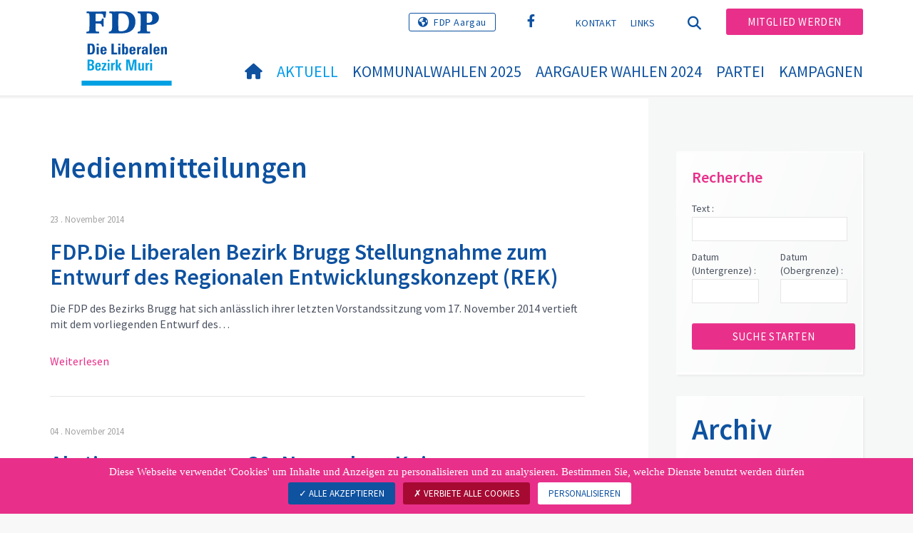

--- FILE ---
content_type: text/html; charset=utf-8
request_url: https://www.fdp-bezirk-muri.ch/aktuell/medienmitteilungen/archiv?tx_news_pi1%5Bcontroller%5D=News&tx_news_pi1%5BoverwriteDemand%5D%5Byear%5D=2014&cHash=954f4f067d73f2dd67685a554420e526
body_size: 9502
content:
<!DOCTYPE html>
<html lang="de_CH">
<head>

<meta charset="utf-8">
<!-- 
	Copyright 2017 WNG SA, all rights reserved
	
	  WNG SA - Passage St-François 9 - CH-1003 Lausanne
	  Tel +41 21 320 11 11 - Fax +41 21 320 11 10
	  http://www.wng.ch/ - info[at]wng[dot]ch

	This website is powered by TYPO3 - inspiring people to share!
	TYPO3 is a free open source Content Management Framework initially created by Kasper Skaarhoj and licensed under GNU/GPL.
	TYPO3 is copyright 1998-2026 of Kasper Skaarhoj. Extensions are copyright of their respective owners.
	Information and contribution at https://typo3.org/
-->

<base href="https://www.fdp-bezirk-muri.ch/">


<meta name="generator" content="TYPO3 CMS" />
<meta name="author" content="WNG agence digitale" />
<meta name="twitter:card" content="summary_large_image" />
<meta name="copyright" content="WNG SA © 2017" />
<meta name="language" content="de" />


<link rel="stylesheet" href="https://www.fdp-bezirk-muri.ch/typo3conf/ext/news/Resources/Public/Css/news-basic.css?1666880185" media="all">
<link rel="stylesheet" href="https://www.fdp-bezirk-muri.ch/typo3conf/ext/powermail/Resources/Public/Css/Basic.css?1726555609" media="all">
<link rel="stylesheet" href="https://www.fdp-bezirk-muri.ch/typo3conf/ext/wng_fe_users/Resources/Public/Css/wng_fe_users.css?1661766061" media="all">
<link rel="stylesheet" href="https://www.fdp-bezirk-muri.ch/typo3conf/ext/wng_plr_news/Resources/Public/css/wng_events.css?1661766199" media="all">
<link rel="stylesheet" href="fileadmin/templates/plr.ch/css/bootstrap.min.css?1667896689" media="all">
<link rel="stylesheet" href="fileadmin/templates/plr.ch/css/bootstrap-theme.min.css?1667896689" media="all">
<link rel="stylesheet" href="fileadmin/templates/plr.ch/css/all.css?1692890328" media="all">
<link rel="stylesheet" href="fileadmin/templates/plr.ch/css/v4-shims.css?1695822410" media="all">
<link rel="stylesheet" href="fileadmin/templates/plr.ch/css/perfect-scrollbar.min.css?1667896689" media="all">
<link rel="stylesheet" href="fileadmin/templates/plr.ch/css/jvectormap.css?1667896689" media="all">
<link rel="stylesheet" href="fileadmin/templates/plr.ch/css/jquery-ui.min.css?1667896689" media="all">
<link rel="stylesheet" href="fileadmin/templates/plr.ch/css/jquery-ui.theme.min.css?1667896689" media="all">
<link rel="stylesheet" href="fileadmin/templates/plr.ch/css/materialize-custom-form.css?1667896689" media="all">
<link rel="stylesheet" href="fileadmin/templates/plr.ch/css/main.css?1759934067" media="all">
<link rel="stylesheet" href="fileadmin/templates/plr.ch/css/print.css?1667896689" media="all">
<link rel="stylesheet" href="fileadmin/templates/plr.ch/css/indexed_search_style.css?1667896689" media="all">

<style>
/*<![CDATA[*/
<!-- 
/*InlineDefaultCss*/
/* default styles for extension "tx_frontend" */
    .ce-align-left { text-align: left; }
    .ce-align-center { text-align: center; }
    .ce-align-right { text-align: right; }

    .ce-table td, .ce-table th { vertical-align: top; }

    .ce-textpic, .ce-image, .ce-nowrap .ce-bodytext, .ce-gallery, .ce-row, .ce-uploads li, .ce-uploads div { overflow: hidden; }

    .ce-left .ce-gallery, .ce-column { float: left; }
    .ce-center .ce-outer { position: relative; float: right; right: 50%; }
    .ce-center .ce-inner { position: relative; float: right; right: -50%; }
    .ce-right .ce-gallery { float: right; }

    .ce-gallery figure { display: table; margin: 0; }
    .ce-gallery figcaption { display: table-caption; caption-side: bottom; }
    .ce-gallery img { display: block; }
    .ce-gallery iframe { border-width: 0; }
    .ce-border img,
    .ce-border iframe {
        border: 2px solid #000000;
        padding: 0px;
    }

    .ce-intext.ce-right .ce-gallery, .ce-intext.ce-left .ce-gallery, .ce-above .ce-gallery {
        margin-bottom: 10px;
    }
    .ce-image .ce-gallery { margin-bottom: 0; }
    .ce-intext.ce-right .ce-gallery { margin-left: 10px; }
    .ce-intext.ce-left .ce-gallery { margin-right: 10px; }
    .ce-below .ce-gallery { margin-top: 10px; }

    .ce-column { margin-right: 10px; }
    .ce-column:last-child { margin-right: 0; }

    .ce-row { margin-bottom: 10px; }
    .ce-row:last-child { margin-bottom: 0; }

    .ce-above .ce-bodytext { clear: both; }

    .ce-intext.ce-left ol, .ce-intext.ce-left ul { padding-left: 40px; overflow: auto; }

    /* Headline */
    .ce-headline-left { text-align: left; }
    .ce-headline-center { text-align: center; }
    .ce-headline-right { text-align: right; }

    /* Uploads */
    .ce-uploads { margin: 0; padding: 0; }
    .ce-uploads li { list-style: none outside none; margin: 1em 0; }
    .ce-uploads img { float: left; padding-right: 1em; vertical-align: top; }
    .ce-uploads span { display: block; }

    /* Table */
    .ce-table { width: 100%; max-width: 100%; }
    .ce-table th, .ce-table td { padding: 0.5em 0.75em; vertical-align: top; }
    .ce-table thead th { border-bottom: 2px solid #dadada; }
    .ce-table th, .ce-table td { border-top: 1px solid #dadada; }
    .ce-table-striped tbody tr:nth-of-type(odd) { background-color: rgba(0,0,0,.05); }
    .ce-table-bordered th, .ce-table-bordered td { border: 1px solid #dadada; }

    /* Space */
    .frame-space-before-extra-small { margin-top: 1em; }
    .frame-space-before-small { margin-top: 2em; }
    .frame-space-before-medium { margin-top: 3em; }
    .frame-space-before-large { margin-top: 4em; }
    .frame-space-before-extra-large { margin-top: 5em; }
    .frame-space-after-extra-small { margin-bottom: 1em; }
    .frame-space-after-small { margin-bottom: 2em; }
    .frame-space-after-medium { margin-bottom: 3em; }
    .frame-space-after-large { margin-bottom: 4em; }
    .frame-space-after-extra-large { margin-bottom: 5em; }

    /* Frame */
    .frame-ruler-before:before { content: ''; display: block; border-top: 1px solid rgba(0,0,0,0.25); margin-bottom: 2em; }
    .frame-ruler-after:after { content: ''; display: block; border-bottom: 1px solid rgba(0,0,0,0.25); margin-top: 2em; }
    .frame-indent { margin-left: 15%; margin-right: 15%; }
    .frame-indent-left { margin-left: 33%; }
    .frame-indent-right { margin-right: 33%; }
/* default styles for extension "tx_wngplrnews_wngplrnews" */
	textarea.f3-form-error {
		background-color:#FF9F9F;
		border: 1px #FF0000 solid;
	}

	input.f3-form-error {
		background-color:#FF9F9F;
		border: 1px #FF0000 solid;
	}

	.tx-wng-plr-news table {
		border-collapse:separate;
		border-spacing:10px;
	}

	.tx-wng-plr-news table th {
		font-weight:bold;
	}

	.tx-wng-plr-news table td {
		vertical-align:top;
	}

	.typo3-messages .message-error {
		color:red;
	}

	.typo3-messages .message-ok {
		color:green;
	}

/* default styles for extension "tx_nslazyload" */
    figure {
      display: block;
    }
    img:not([src]) {
      visibility: hidden;
    }
    /* Fixes Firefox anomaly during image load */
    @-moz-document url-prefix() {
      img:-moz-loading {
        visibility: hidden;
      }
    }

-->
/*]]>*/
</style>



<script src="fileadmin/templates/plr.ch/js/vendor/jquery-2.2.0.min.js?1667896690"></script>



<title>FDP.Die Liberalen Muri - Archiv</title><meta name="viewport" content="width=device-width, initial-scale=1, maximum-scale=1.0, user-scalable=no"><link href="https://fonts.googleapis.com/css?family=Source+Sans+Pro:300,400,400i,600,700" rel="stylesheet"><link rel="home" href="" /><meta http-equiv="X-UA-Compatible" content="IE=Edge" /><link rel="stylesheet" type="text/css" href="//cdnjs.cloudflare.com/ajax/libs/cookieconsent2/3.1.0/cookieconsent.min.css" /><script src="//cdnjs.cloudflare.com/ajax/libs/cookieconsent2/3.1.0/cookieconsent.min.js"></script>  <script type="text/javascript" src="/tarteaucitron/tarteaucitron.js"></script>
  <script type="text/javascript">
    tarteaucitron.init({
      "privacyUrl": "", /* Privacy policy url */

      "hashtag": "#tarteaucitron", /* Open the panel with this hashtag */
      "cookieName": "tarteaucitron", /* Cookie name */

      "orientation": "bottom", /* Banner position (top - bottom) */
                       
      "showAlertSmall": false, /* Show the small banner on bottom right */
      "cookieslist": true, /* Show the cookie list */
                       
      "showIcon": false, /* Show cookie icon to manage cookies */
      "iconPosition": "BottomRight", /* BottomRight, BottomLeft, TopRight and TopLeft */

      "adblocker": false, /* Show a Warning if an adblocker is detected */
                       
      "DenyAllCta" : true, /* Show the deny all button */
      "AcceptAllCta" : true, /* Show the accept all button when highPrivacy on */
      "highPrivacy": true, /* HIGHLY RECOMMANDED Disable auto consent */
                       
      "handleBrowserDNTRequest": false, /* If Do Not Track == 1, disallow all */

      "removeCredit": true, /* Remove credit link */
      "moreInfoLink": false, /* Show more info link */

      "useExternalCss": false, /* If false, the tarteaucitron.css file will be loaded */
      "useExternalJs": false, /* If false, the tarteaucitron.js file will be loaded */
                      
      "readmoreLink": "", /* Change the default readmore link */

      "mandatory": true, /* Show a message about mandatory cookies */

        "showIcon": false, /* Show cookie icon to manage cookies */
    });
  </script><script type="text/javascript">
  var tarteaucitronForceLanguage = 'de';
</script>      <link rel="apple-touch-icon-precomposed" href="fileadmin/templates/plr.ch/img/icons/apple-touch-icon-precomposed.png">    <link rel="apple-touch-icon" sizes="180x180" href="/fileadmin/templates/plr.ch/img/favicons/de/apple-touch-icon.png">
    <link rel="icon" type="image/png" sizes="32x32" href="/fileadmin/templates/plr.ch/img/favicons/de/favicon-32x32.png">
    <link rel="icon" type="image/png" sizes="16x16" href="/fileadmin/templates/plr.ch/img/favicons/de/favicon-16x16.png">
    <link rel="manifest" href="/fileadmin/templates/plr.ch/img/favicons/de/manifest.json">
    <link rel="mask-icon" href="/fileadmin/templates/plr.ch/img/favicons/de/safari-pinned-tab.svg" color="#0e52a0">
    <link rel="shortcut icon" href="/fileadmin/templates/plr.ch/img/favicons/de/favicon.ico">
    <meta name="apple-mobile-web-app-title" content="FDP.Die Liberalen Muri">
    <meta name="application-name" content="FDP.Die Liberalen Muri">
    <meta name="msapplication-config" content="/fileadmin/templates/plr.ch/img/favicons/de/browserconfig.xml">
    <meta name="theme-color" content="#ffffff"><script src="https://unpkg.com/isotope-layout@3/dist/isotope.pkgd.min.js"></script><meta property="og:title" content="FDP.Die Liberalen Muri - Archiv"><meta property="og:url" content="https://www.fdp-bezirk-muri.ch/aktuell/medienmitteilungen/archiv?tx_news_pi1%5Bcontroller%5D=News&tx_news_pi1%5BoverwriteDemand%5D%5Byear%5D=2014&cHash=954f4f067d73f2dd67685a554420e526"><meta property="og:site_name" content="FDP.Die Liberalen Muri"><meta property="og:image" content="https://www.fdp-bezirk-muri.ch/fileadmin/templates/plr.ch/img/logo/cantons/AG/logo_web_Bezirk_Muri.png"><meta property="twitter:title" content="FDP.Die Liberalen Muri - Archiv"><meta property="twitter:url" content="https://www.fdp-bezirk-muri.ch/aktuell/medienmitteilungen/archiv?tx_news_pi1%5Bcontroller%5D=News&tx_news_pi1%5BoverwriteDemand%5D%5Byear%5D=2014&cHash=954f4f067d73f2dd67685a554420e526"><meta property="twitter:image" content="https://www.fdp-bezirk-muri.ch/fileadmin/templates/plr.ch/img/logo/cantons/AG/logo_web_Bezirk_Muri.png"><script type="text/javascript">
  tarteaucitron.user.analyticsUa = 'UA-115778839-5';
  tarteaucitron.user.analyticsMore = function () { /* add here your optionnal ga.push() */ };
  (tarteaucitron.job = tarteaucitron.job || []).push('analytics');
</script>
<link rel="canonical" href="https://www.fdp-bezirk-muri.ch/aktuell/medienmitteilungen/archiv?tx_news_pi1%5Bcontroller%5D=News&amp;tx_news_pi1%5BoverwriteDemand%5D%5Byear%5D=2014&amp;cHash=954f4f067d73f2dd67685a554420e526"/>

</head>
<body>








<header id="header">

      <div class="container">

        <div class="topheader-nav">

          <div class="link-national"><a href="http://www.fdp-ag.ch" title="Webseite FDP Aargau" target="_blank" class="btn">FDP Aargau</a></div><div class="tx-dce-pi1">
	
	<ul class="social-links">
		
			<li class="social-facebook">
				<a href="http://www.facebook.com/fdp.bezirk.muri" target="_blank" rel="noreferrer">
					
							<i class="fa fa-facebook" aria-hidden="true"></i>
						
				</a>
			</li>
		
	</ul>

</div><ul class="top-nav"><li><a href="/kontakt" target="_top">Kontakt</a></li><li><a href="/links" target="_top">Links</a></li></ul><a href="/aktuell/medienmitteilungen/archiv" target="_top" class="search-toggle"><i class="fa fa-search" aria-hidden="true"></i></a><ul class="commit"><li><a href="http://www.fdp-ag.ch/kontakt/mitglied-werden" target="_blank" class="btn">Mitglied werden</a></li></ul>

        </div>

        <div class="navbar-header">

          <a href="partei/werte/" target="_top" class="search-toggle visible-sm visible-xs"><i class="fa fa-search" aria-hidden="true"></i></a>

          <button aria-controls="navbar" aria-expanded="false" data-target="#navbar" data-toggle="collapse" class="navbar-toggle collapsed" type="button">

            <span class="icon-bar"></span>

            <span class="icon-bar"></span>

            <span class="icon-bar"></span>

          </button>

          <div id="branding">

              <a title="FDP.Die Liberalen Muri" class="navbar-brand"><img src="/fileadmin/templates/plr.ch/img/logo/cantons/AG/logo_web_Bezirk_Muri.svg" width="270" height="104" alt="FDP.Die Liberalen Muri" /></a>
          </div>

        </div>

      </div>

      <div id="container-navbar" class="container">

        <div id="navbar" class="navbar-collapse collapse">

          <nav id="nav">

            <ul class="menu"><li><a href="/willkommen"><i class="fa fa-home"></i><span style="display:none;">Willkommen</span></a></li><li class="main-submenu  active"><a data-toggle="dropdown" class="dropdown-toggle" href="/aktuell">Aktuell</a><div class="dropdown-menu"><div class="navToggle toggle"><div></div><div></div></div><div class="container row"><ul class="col-md-5 col-md-offset-1"><li><a href="/aktuell/medienmitteilungen">Medienmitteilungen</a></li><li><a href="/aktuell/agenda">Agenda</a></li></ul></div></div></li><li><a href="/kommunalwahlen-2025">
            Kommunalwahlen 2025
          </a></li><li class="main-submenu "><a data-toggle="dropdown" class="dropdown-toggle" href="/aargauer-wahlen-2024">Aargauer Wahlen 2024</a><div class="dropdown-menu"><div class="navToggle toggle"><div></div><div></div></div><div class="container row"><ul class="col-md-5 col-md-offset-1"><li><a href="/aargauer-wahlen-2024/grossratswahlen-bezirk-muri">Grossratswahlen Bezirk Muri</a></li><li><a href="/aargauer-wahlen-2024/regierungsratswahlen">Regierungsratswahlen</a></li><li><a href="/aargauer-wahlen-2024/bezirks-und-kreiswahlen-bezirk-muri">Bezirks- und Kreiswahlen Bezirk Muri</a></li></ul></div></div></li><li class="main-submenu "><a data-toggle="dropdown" class="dropdown-toggle" href="/partei">Partei</a><div class="dropdown-menu"><div class="navToggle toggle"><div></div><div></div></div><div class="container row"><ul class="col-md-5 col-md-offset-1"><li><a href="/partei/vorstand">Vorstand</a></li><li class="dropdown-submenu"><a href="/partei/ortsparteien">Ortsparteien</a><ul class="dropdown-menu fourthDropSubMenu col-md-12 col-md-offset-1"><li ><a href="/partei/ortspartei/ortspartei-merenschwand">Ortspartei Merenschwand</a></li><li ><a href="/partei/ortspartei/ortspartei-muri">Ortspartei Muri</a></li><li ><a href="/partei/ortsparteien/ortspartei-sins">Ortspartei Sins</a></li></ul></li><li class="dropdown-submenu"><a href="/partei/jungfreisinnige">Jungfreisinnige</a><ul class="dropdown-menu fourthDropSubMenu col-md-12 col-md-offset-1"><li ><a href="https://jf-ag.ch/" target="_blank" rel="noreferrer">Jungfreisinnige Aargau</a></li><li ><a href="https://jungfreisinnige.ch" target="_blank" rel="noreferrer">Jungfreisinnige Schweiz</a></li></ul></li><li><a target="_blank" href="http://www.fdp-ag.ch/forum-aargau">FORUM AARGAU</a></li></ul></div></div></li><li class="main-submenu "><a data-toggle="dropdown" class="dropdown-toggle" href="/kampagnen">Kampagnen</a><div class="dropdown-menu"><div class="navToggle toggle"><div></div><div></div></div><div class="container row"><ul class="col-md-5 col-md-offset-1"><li><a href="/kampagnen/abstimmungsparolen-national">Abstimmungsparolen national</a></li><li><a href="/kampagnen/abstimmungsparolen-kantonal">Abstimmungsparolen kantonal</a></li></ul></div></div></li></ul>



          </nav>

          <div class="topheader-nav sticky-mobile hidden-lg hidden-md">

            <div class="link-national"><a href="http://www.fdp-ag.ch" title="Webseite FDP Aargau" target="_blank" class="btn">FDP Aargau</a></div><div class="tx-dce-pi1">
	
	<ul class="social-links">
		
			<li class="social-facebook">
				<a href="http://www.facebook.com/fdp.bezirk.muri" target="_blank" rel="noreferrer">
					
							<i class="fa fa-facebook" aria-hidden="true"></i>
						
				</a>
			</li>
		
	</ul>

</div><ul class="top-nav"><li><a href="/kontakt" target="_top">Kontakt</a></li><li><a href="/links" target="_top">Links</a></li></ul><ul class="lang-nav"><li class="active"> <a href="/aktuell/medienmitteilungen/archiv" target="_top">DE</a> </li><li> <a href="https://www.fdp-bezirk-muri.ch/" target="_top">FR</a> </li><li> <a href="https://www.fdp-bezirk-muri.ch/" target="_top">IT</a> </li></ul><a href="/aktuell/medienmitteilungen/archiv" target="_top" class="search-toggle"><i class="fa fa-search" aria-hidden="true"></i></a><ul class="commit"><li><a href="http://www.fdp-ag.ch/kontakt/mitglied-werden" target="_blank" class="btn">Mitglied werden</a></li></ul>

          </div>

        </div>

         
<div class="dropdown-search">
	<div id="closeSearch" class="navToggle toggle">
        <div></div>
        <div></div>
    </div>

    <!--Solr search form -->
    
            
                    <form enctype="multipart/form-data" method="post" id="form_kesearch_searchfield" action="/suche?tx_indexedsearch_pi2%5Baction%5D=search&amp;tx_indexedsearch_pi2%5Bcontroller%5D=Search&amp;cHash=0c1aaf912f626cd5c20cda06135143fd">
<div>
<input type="hidden" name="tx_indexedsearch_pi2[__referrer][@extension]" value="" />
<input type="hidden" name="tx_indexedsearch_pi2[__referrer][@controller]" value="Standard" />
<input type="hidden" name="tx_indexedsearch_pi2[__referrer][@action]" value="index" />
<input type="hidden" name="tx_indexedsearch_pi2[__referrer][arguments]" value="YTowOnt9bdde07c60acbef595431837ef4153ca95da3ef26" />
<input type="hidden" name="tx_indexedsearch_pi2[__referrer][@request]" value="{&quot;@extension&quot;:null,&quot;@controller&quot;:&quot;Standard&quot;,&quot;@action&quot;:&quot;index&quot;}6594df19040225aee72e78d1eb126c58b7cbc2b9" />
<input type="hidden" name="tx_indexedsearch_pi2[__trustedProperties]" value="{&quot;search&quot;:{&quot;languageUid&quot;:1,&quot;numberOfResults&quot;:1,&quot;sword&quot;:1}}6a21b59f66d7735ab34fc124b521f4e7328b728a" />
</div>

                        <div class="tx-indexedsearch-hidden-fields">
                            <input name="tx_indexedsearch_pi2[search][_sections]" value="0" type="hidden">
                            <input id="tx_indexedsearch_freeIndexUid" name="tx_indexedsearch_pi2[search][_freeIndexUid]" value="_" type="hidden">
                            <input id="tx_indexedsearch_pointer2" name="tx_indexedsearch_pi2[search][pointer]" value="0" type="hidden">
                            <input name="tx_indexedsearch_pi2[search][ext]" value="" type="hidden">
                            <input name="tx_indexedsearch_pi2[search][searchType]" value="1" type="hidden">
                            <input name="tx_indexedsearch_pi2[search][defaultOperand]" value="0" type="hidden">
                            <input name="tx_indexedsearch_pi2[search][mediaType]" value="-1" type="hidden">
                            <input name="tx_indexedsearch_pi2[search][sortOrder]" value="rank_flag" type="hidden">
                            <input name="tx_indexedsearch_pi2[search][group]" value="" type="hidden">
                            
                                    <input type="hidden" name="tx_indexedsearch_pi2[search][languageUid]" value="0" />
                                
                            <input name="tx_indexedsearch_pi2[search][desc]" value="" type="hidden">
                            <input type="hidden" name="tx_indexedsearch_pi2[search][numberOfResults]" value="10" />
                            <input name="tx_indexedsearch_pi2[search][extendedSearch]" value="" type="hidden">
                        </div>
                        <div class="tx-indexedsearch-form" >
                            <input class="tx-indexedsearch-searchbox-sword" id="tx-indexedsearch-searchbox-sword_searchbox" type="text" name="tx_indexedsearch_pi2[search][sword]" />
                        </div>
                        <div class="tx-indexedsearch-search-submit">
                            <button type="submit" name="search[submitButton]" id="tx-indexedsearch-searchbox-button-submit" class="tx-indexedsearch-searchbox-button" alt="Find"><i class="fa fa-search" aria-hidden="true"></i></button>
                        </div>
                    </form>
                
        
</div>
</div>



    </header>

        
  
<!--TYPO3SEARCH_begin--> 
    
    <div id="content" class="content-page content-little-right" style="">
      <div class="container">    
        <div class="row">      
          <div id="main-content" class="col-md-8">
            
    

            <div id="c25087" class="frame frame-default frame-type-list frame-layout-0">
                
                
                    



                
                
                    

    
        <header>
            

    
            <h1 class="">
                Medienmitteilungen
            </h1>
        



            



            



        </header>
    



                
                

    
        


	


<div class="news">
	

    
            
                    <div class="news-list-result test">
                        

                                
                                
                                    
<!--
  =====================
    Partials/List/Item.html
-->

                                            <div class="article article-simple articletype-0" itemscope="itemscope" itemtype="https://schema.org/Article">
                                              <!-- date -->
                                              <div class="news-list-date 3">
                                                
                                                <time datetime="2014-11-23">
                                                  23
                                                  . November 2014
                                                  <meta itemprop="datePublished" content="2014-11-23" />
                                                </time>
                                              </div>
                                              <!-- header -->
                                              <div class="header">
                                                <h2>
                                                  <a title="FDP.Die Liberalen Bezirk Brugg Stellungnahme zum Entwurf des Regionalen Entwicklungskonzept (REK)" target="_top" href="/aktuell/medienmitteilungen/medienmitteilungen-detail/news/fdpdie-liberalen-bezirk-brugg-stellungnahme-zum-entwurf-des-regionalen-entwicklungskonzept-rek">
                                                    FDP.Die Liberalen Bezirk Brugg Stellungnahme zum Entwurf des Regionalen Entwicklungskonzept (REK)
                                                  </a>
                                                </h2>
                                              </div>
                                              <!-- teaser -->      
                                                         
                                              
                                                
                                                    <div class="teaser-text"><p>Die FDP des Bezirks Brugg hat sich anlässlich ihrer letzten Vorstandssitzung vom 17. November 2014 vertieft mit dem vorliegenden Entwurf des…</p></div>
                                                  
                                              
                                              
                                              <a class="more" title="FDP.Die Liberalen Bezirk Brugg Stellungnahme zum Entwurf des Regionalen Entwicklungskonzept (REK)" target="_top" href="/aktuell/medienmitteilungen/medienmitteilungen-detail/news/fdpdie-liberalen-bezirk-brugg-stellungnahme-zum-entwurf-des-regionalen-entwicklungskonzept-rek">
                                                Weiterlesen
                                              </a>
                                              
                                            </div>
                                         
                                
                                    
<!--
  =====================
    Partials/List/Item.html
-->

                                            <div class="article article-simple articletype-0" itemscope="itemscope" itemtype="https://schema.org/Article">
                                              <!-- date -->
                                              <div class="news-list-date 3">
                                                
                                                <time datetime="2014-11-04">
                                                  04
                                                  . November 2014
                                                  <meta itemprop="datePublished" content="2014-11-04" />
                                                </time>
                                              </div>
                                              <!-- header -->
                                              <div class="header">
                                                <h2>
                                                  <a title="Abstimmungen vom 30. November: Keine heimtückischen Experimente" target="_top" href="/aktuell/medienmitteilungen/medienmitteilungen-detail/news/abstimmungen-vom-30-november-keine-heimtueckischen-experimente">
                                                    Abstimmungen vom 30. November: Keine heimtückischen Experimente
                                                  </a>
                                                </h2>
                                              </div>
                                              <!-- teaser -->      
                                                         
                                              
                                                
                                                    <div class="teaser-text"><h2>FDP Bezirk Muri empfiehlt 3x Nein</h2>
<p><strong>Die FDP.Die Liberalen Bezirk Muri sagt klar Nein zu den drei Abstimmungsvorlagen vom 30. November 2014. Der…</strong></p></div>
                                                  
                                              
                                              
                                              <a class="more" title="Abstimmungen vom 30. November: Keine heimtückischen Experimente" target="_top" href="/aktuell/medienmitteilungen/medienmitteilungen-detail/news/abstimmungen-vom-30-november-keine-heimtueckischen-experimente">
                                                Weiterlesen
                                              </a>
                                              
                                            </div>
                                         
                                
                                    
<!--
  =====================
    Partials/List/Item.html
-->

                                            <div class="article article-simple articletype-0" itemscope="itemscope" itemtype="https://schema.org/Article">
                                              <!-- date -->
                                              <div class="news-list-date 3">
                                                
                                                <time datetime="2014-08-25">
                                                  25
                                                  . August 2014
                                                  <meta itemprop="datePublished" content="2014-08-25" />
                                                </time>
                                              </div>
                                              <!-- header -->
                                              <div class="header">
                                                <h2>
                                                  <a title="Nein zu sinnlosen Hauruckübungen" target="_top" href="/aktuell/medienmitteilungen/medienmitteilungen-detail/news/nein-zu-sinnlosen-hauruckuebungen">
                                                    Nein zu sinnlosen Hauruckübungen
                                                  </a>
                                                </h2>
                                              </div>
                                              <!-- teaser -->      
                                                         
                                              
                                                
                                                    <div class="teaser-text"><h2>FDP Bezirk Muri empfiehlt 3x Nein am 28. September</h2>
<p><strong>Die FDP Bezirk Muri lehnt alle drei Initiativen ab, welche am vom 28. September zur Abstimmung…</strong></p></div>
                                                  
                                              
                                              
                                              <a class="more" title="Nein zu sinnlosen Hauruckübungen" target="_top" href="/aktuell/medienmitteilungen/medienmitteilungen-detail/news/nein-zu-sinnlosen-hauruckuebungen">
                                                Weiterlesen
                                              </a>
                                              
                                            </div>
                                         
                                
                                
                                    

                                


                            
                    </div>
                
            
        

</div>

    


                
                    



                
                
                    



                
            </div>

        


          </div>
          <div class="col-md-1"></div>
          <div id="right-content" class="col-md-3">     
            <div class="bg-color bg-white-border">
    

            <div id="c25095" class="frame frame-default frame-type-list frame-layout-7">
                
                
                    



                
                
                    

    
        <header>
            

    
            <h4 class="">
                Recherche
            </h4>
        



            



            



        </header>
    



                
                

    
        


	


<div class="news">
	
 <div class="news-search-form">
        <form method="get" name="search" action="/aktuell/medienmitteilungen/archiv?no_cache=1&amp;tx_news_pi1%5Bcontroller%5D=News&amp;cHash=435f304b85108560249508f2f8977f5f">
<div>
<input type="hidden" name="tx_news_pi1[__referrer][@extension]" value="News" />
<input type="hidden" name="tx_news_pi1[__referrer][@controller]" value="News" />
<input type="hidden" name="tx_news_pi1[__referrer][@action]" value="searchForm" />
<input type="hidden" name="tx_news_pi1[__referrer][arguments]" value="YToyOntzOjEwOiJjb250cm9sbGVyIjtzOjQ6Ik5ld3MiO3M6MTU6Im92ZXJ3cml0ZURlbWFuZCI7YToxOntzOjQ6InllYXIiO3M6NDoiMjAxNCI7fX0=ce5c01937565cc152ab896bdc986ef1d4c0d0c68" />
<input type="hidden" name="tx_news_pi1[__referrer][@request]" value="{&quot;@extension&quot;:&quot;News&quot;,&quot;@controller&quot;:&quot;News&quot;,&quot;@action&quot;:&quot;searchForm&quot;}ca5743d9724189b6fc43761cc2ecd52541ac82c2" />
<input type="hidden" name="tx_news_pi1[__trustedProperties]" value="{&quot;search&quot;:{&quot;subject&quot;:1,&quot;minimumDate&quot;:1,&quot;maximumDate&quot;:1},&quot;minimumDate&quot;:1,&quot;maximumDate&quot;:1}6a2858f49e56f857383405e922dbf77cb16a1031" />
</div>

            <fieldset>        
                <div class="row">
                  <div class="col-xs-12">
                    <div class="form-group">
                        <label for="news-subject">Text :</label>
                        <input class="form-control" id="news-subject" type="text" name="tx_news_pi1[search][subject]" value="" />
                    </div>
                  </div>
                </div>                    
                    
                <div class="row"> 
                  <div class="col-xs-6">
                    <div class="form-group">
                        <label for="news-minimumDate">Datum (Untergrenze) :</label>
                        <input class="form-control " id="news-minimumDateShow" type="text" name="tx_news_pi1[minimumDate]" />
                        <input id="news-minimumDate" type="hidden" name="tx_news_pi1[search][minimumDate]" value="" />
                    </div>
                  </div>
                  <div class="col-xs-6">
                    <div class="form-group">
                        <label for="news-maximumDate">Datum (Obergrenze) :</label>
                        <input class="form-control " id="news-maximumDateShow" type="text" name="tx_news_pi1[maximumDate]" />
                        <input id="news-maximumDate" type="hidden" name="tx_news_pi1[search][maximumDate]" value="" />
                    </div>
                  </div>
                </div>

                <input type="hidden"  value='0' name='L' />
         
                <input type="hidden" name="no_cache" value="1">

                <input class="btn btn-default" type="submit" value="Suche starten" />
            </fieldset>
        </form>
    </div>


</div>

    


                
                    



                
                
                    



                
            </div>

        

</div><div class="bg-color bg-white-border">
    

            <div id="c25096" class="frame frame-default frame-type-list frame-layout-7">
                
                
                    



                
                
                    

    
        <header>
            

    
            <h1 class="">
                Archiv
            </h1>
        



            



            



        </header>
    



                
                

    
        


	


<div class="news">
	
	<div class="news-menu-view">
       
        
            
              <a class="link-internal" href="/aktuell/medienmitteilungen/archiv?tx_news_pi1%5Bcontroller%5D=News&amp;tx_news_pi1%5BoverwriteDemand%5D%5Byear%5D=2025&amp;cHash=61c2993b4e84671e8736b51a3e129d59">
                <span class="icon-contact"><svg id="icon_link" data-name="Calque 1" xmlns="http://www.w3.org/2000/svg" viewBox="0 0 16.82 16.81"><defs><style>.cls-1{fill:#009aea;}</style></defs><path class="cls-1" d="M14.95,5.45,12.39,8a2.55,2.55,0,0,1-3.14.35l2.18-2.19a.56.56,0,1,0-.8-.8L8.45,7.56a2.54,2.54,0,0,1,.35-3.14l2.56-2.56a2.53,2.53,0,0,1,3.59,3.58M8,12.39,5.45,14.95a2.54,2.54,0,0,1-3.59-3.59L4.42,8.8a2.54,2.54,0,0,1,3.14-.35L5.38,10.64a.56.56,0,0,0,.4,1,.56.56,0,0,0,.4-.16L8.36,9.25A2.54,2.54,0,0,1,8,12.39M15.75,1.07a3.67,3.67,0,0,0-5.18,0L8,3.63A3.66,3.66,0,0,0,7,7a3.76,3.76,0,0,0-.82-.09A3.64,3.64,0,0,0,3.63,8L1.07,10.56a3.66,3.66,0,0,0,5.18,5.18l2.55-2.56a3.66,3.66,0,0,0,1-3.41,3.76,3.76,0,0,0,.82.09A3.63,3.63,0,0,0,13.19,8.8l2.56-2.56a3.67,3.67,0,0,0,0-5.18"></path></svg></span>
                <span class="text-icon-contact">2025</span>
              </a>

            
              <a class="link-internal" href="/aktuell/medienmitteilungen/archiv?tx_news_pi1%5Bcontroller%5D=News&amp;tx_news_pi1%5BoverwriteDemand%5D%5Byear%5D=2024&amp;cHash=1fdc92a7b6be9e9d7cfd268a97df6560">
                <span class="icon-contact"><svg id="icon_link" data-name="Calque 1" xmlns="http://www.w3.org/2000/svg" viewBox="0 0 16.82 16.81"><defs><style>.cls-1{fill:#009aea;}</style></defs><path class="cls-1" d="M14.95,5.45,12.39,8a2.55,2.55,0,0,1-3.14.35l2.18-2.19a.56.56,0,1,0-.8-.8L8.45,7.56a2.54,2.54,0,0,1,.35-3.14l2.56-2.56a2.53,2.53,0,0,1,3.59,3.58M8,12.39,5.45,14.95a2.54,2.54,0,0,1-3.59-3.59L4.42,8.8a2.54,2.54,0,0,1,3.14-.35L5.38,10.64a.56.56,0,0,0,.4,1,.56.56,0,0,0,.4-.16L8.36,9.25A2.54,2.54,0,0,1,8,12.39M15.75,1.07a3.67,3.67,0,0,0-5.18,0L8,3.63A3.66,3.66,0,0,0,7,7a3.76,3.76,0,0,0-.82-.09A3.64,3.64,0,0,0,3.63,8L1.07,10.56a3.66,3.66,0,0,0,5.18,5.18l2.55-2.56a3.66,3.66,0,0,0,1-3.41,3.76,3.76,0,0,0,.82.09A3.63,3.63,0,0,0,13.19,8.8l2.56-2.56a3.67,3.67,0,0,0,0-5.18"></path></svg></span>
                <span class="text-icon-contact">2024</span>
              </a>

            
              <a class="link-internal" href="/aktuell/medienmitteilungen/archiv?tx_news_pi1%5Bcontroller%5D=News&amp;tx_news_pi1%5BoverwriteDemand%5D%5Byear%5D=2023&amp;cHash=ba7a77de9ec23c749c4fc1a7f45da63e">
                <span class="icon-contact"><svg id="icon_link" data-name="Calque 1" xmlns="http://www.w3.org/2000/svg" viewBox="0 0 16.82 16.81"><defs><style>.cls-1{fill:#009aea;}</style></defs><path class="cls-1" d="M14.95,5.45,12.39,8a2.55,2.55,0,0,1-3.14.35l2.18-2.19a.56.56,0,1,0-.8-.8L8.45,7.56a2.54,2.54,0,0,1,.35-3.14l2.56-2.56a2.53,2.53,0,0,1,3.59,3.58M8,12.39,5.45,14.95a2.54,2.54,0,0,1-3.59-3.59L4.42,8.8a2.54,2.54,0,0,1,3.14-.35L5.38,10.64a.56.56,0,0,0,.4,1,.56.56,0,0,0,.4-.16L8.36,9.25A2.54,2.54,0,0,1,8,12.39M15.75,1.07a3.67,3.67,0,0,0-5.18,0L8,3.63A3.66,3.66,0,0,0,7,7a3.76,3.76,0,0,0-.82-.09A3.64,3.64,0,0,0,3.63,8L1.07,10.56a3.66,3.66,0,0,0,5.18,5.18l2.55-2.56a3.66,3.66,0,0,0,1-3.41,3.76,3.76,0,0,0,.82.09A3.63,3.63,0,0,0,13.19,8.8l2.56-2.56a3.67,3.67,0,0,0,0-5.18"></path></svg></span>
                <span class="text-icon-contact">2023</span>
              </a>

            
              <a class="link-internal" href="/aktuell/medienmitteilungen/archiv?tx_news_pi1%5Bcontroller%5D=News&amp;tx_news_pi1%5BoverwriteDemand%5D%5Byear%5D=2022&amp;cHash=8829ab664a63e7189236bc871257f022">
                <span class="icon-contact"><svg id="icon_link" data-name="Calque 1" xmlns="http://www.w3.org/2000/svg" viewBox="0 0 16.82 16.81"><defs><style>.cls-1{fill:#009aea;}</style></defs><path class="cls-1" d="M14.95,5.45,12.39,8a2.55,2.55,0,0,1-3.14.35l2.18-2.19a.56.56,0,1,0-.8-.8L8.45,7.56a2.54,2.54,0,0,1,.35-3.14l2.56-2.56a2.53,2.53,0,0,1,3.59,3.58M8,12.39,5.45,14.95a2.54,2.54,0,0,1-3.59-3.59L4.42,8.8a2.54,2.54,0,0,1,3.14-.35L5.38,10.64a.56.56,0,0,0,.4,1,.56.56,0,0,0,.4-.16L8.36,9.25A2.54,2.54,0,0,1,8,12.39M15.75,1.07a3.67,3.67,0,0,0-5.18,0L8,3.63A3.66,3.66,0,0,0,7,7a3.76,3.76,0,0,0-.82-.09A3.64,3.64,0,0,0,3.63,8L1.07,10.56a3.66,3.66,0,0,0,5.18,5.18l2.55-2.56a3.66,3.66,0,0,0,1-3.41,3.76,3.76,0,0,0,.82.09A3.63,3.63,0,0,0,13.19,8.8l2.56-2.56a3.67,3.67,0,0,0,0-5.18"></path></svg></span>
                <span class="text-icon-contact">2022</span>
              </a>

            
              <a class="link-internal" href="/aktuell/medienmitteilungen/archiv?tx_news_pi1%5Bcontroller%5D=News&amp;tx_news_pi1%5BoverwriteDemand%5D%5Byear%5D=2021&amp;cHash=ff8011851dd85cb027e374bc4ad56670">
                <span class="icon-contact"><svg id="icon_link" data-name="Calque 1" xmlns="http://www.w3.org/2000/svg" viewBox="0 0 16.82 16.81"><defs><style>.cls-1{fill:#009aea;}</style></defs><path class="cls-1" d="M14.95,5.45,12.39,8a2.55,2.55,0,0,1-3.14.35l2.18-2.19a.56.56,0,1,0-.8-.8L8.45,7.56a2.54,2.54,0,0,1,.35-3.14l2.56-2.56a2.53,2.53,0,0,1,3.59,3.58M8,12.39,5.45,14.95a2.54,2.54,0,0,1-3.59-3.59L4.42,8.8a2.54,2.54,0,0,1,3.14-.35L5.38,10.64a.56.56,0,0,0,.4,1,.56.56,0,0,0,.4-.16L8.36,9.25A2.54,2.54,0,0,1,8,12.39M15.75,1.07a3.67,3.67,0,0,0-5.18,0L8,3.63A3.66,3.66,0,0,0,7,7a3.76,3.76,0,0,0-.82-.09A3.64,3.64,0,0,0,3.63,8L1.07,10.56a3.66,3.66,0,0,0,5.18,5.18l2.55-2.56a3.66,3.66,0,0,0,1-3.41,3.76,3.76,0,0,0,.82.09A3.63,3.63,0,0,0,13.19,8.8l2.56-2.56a3.67,3.67,0,0,0,0-5.18"></path></svg></span>
                <span class="text-icon-contact">2021</span>
              </a>

            
              <a class="link-internal" href="/aktuell/medienmitteilungen/archiv?tx_news_pi1%5Bcontroller%5D=News&amp;tx_news_pi1%5BoverwriteDemand%5D%5Byear%5D=2020&amp;cHash=389b33d386ea826a87ca0a2b25edb27e">
                <span class="icon-contact"><svg id="icon_link" data-name="Calque 1" xmlns="http://www.w3.org/2000/svg" viewBox="0 0 16.82 16.81"><defs><style>.cls-1{fill:#009aea;}</style></defs><path class="cls-1" d="M14.95,5.45,12.39,8a2.55,2.55,0,0,1-3.14.35l2.18-2.19a.56.56,0,1,0-.8-.8L8.45,7.56a2.54,2.54,0,0,1,.35-3.14l2.56-2.56a2.53,2.53,0,0,1,3.59,3.58M8,12.39,5.45,14.95a2.54,2.54,0,0,1-3.59-3.59L4.42,8.8a2.54,2.54,0,0,1,3.14-.35L5.38,10.64a.56.56,0,0,0,.4,1,.56.56,0,0,0,.4-.16L8.36,9.25A2.54,2.54,0,0,1,8,12.39M15.75,1.07a3.67,3.67,0,0,0-5.18,0L8,3.63A3.66,3.66,0,0,0,7,7a3.76,3.76,0,0,0-.82-.09A3.64,3.64,0,0,0,3.63,8L1.07,10.56a3.66,3.66,0,0,0,5.18,5.18l2.55-2.56a3.66,3.66,0,0,0,1-3.41,3.76,3.76,0,0,0,.82.09A3.63,3.63,0,0,0,13.19,8.8l2.56-2.56a3.67,3.67,0,0,0,0-5.18"></path></svg></span>
                <span class="text-icon-contact">2020</span>
              </a>

            
              <a class="link-internal" href="/aktuell/medienmitteilungen/archiv?tx_news_pi1%5Bcontroller%5D=News&amp;tx_news_pi1%5BoverwriteDemand%5D%5Byear%5D=2019&amp;cHash=a8d46cecfcc28bbd4added26c1742534">
                <span class="icon-contact"><svg id="icon_link" data-name="Calque 1" xmlns="http://www.w3.org/2000/svg" viewBox="0 0 16.82 16.81"><defs><style>.cls-1{fill:#009aea;}</style></defs><path class="cls-1" d="M14.95,5.45,12.39,8a2.55,2.55,0,0,1-3.14.35l2.18-2.19a.56.56,0,1,0-.8-.8L8.45,7.56a2.54,2.54,0,0,1,.35-3.14l2.56-2.56a2.53,2.53,0,0,1,3.59,3.58M8,12.39,5.45,14.95a2.54,2.54,0,0,1-3.59-3.59L4.42,8.8a2.54,2.54,0,0,1,3.14-.35L5.38,10.64a.56.56,0,0,0,.4,1,.56.56,0,0,0,.4-.16L8.36,9.25A2.54,2.54,0,0,1,8,12.39M15.75,1.07a3.67,3.67,0,0,0-5.18,0L8,3.63A3.66,3.66,0,0,0,7,7a3.76,3.76,0,0,0-.82-.09A3.64,3.64,0,0,0,3.63,8L1.07,10.56a3.66,3.66,0,0,0,5.18,5.18l2.55-2.56a3.66,3.66,0,0,0,1-3.41,3.76,3.76,0,0,0,.82.09A3.63,3.63,0,0,0,13.19,8.8l2.56-2.56a3.67,3.67,0,0,0,0-5.18"></path></svg></span>
                <span class="text-icon-contact">2019</span>
              </a>

            
              <a class="link-internal" href="/aktuell/medienmitteilungen/archiv?tx_news_pi1%5Bcontroller%5D=News&amp;tx_news_pi1%5BoverwriteDemand%5D%5Byear%5D=2018&amp;cHash=6cdcf3962f50ffdd8d7f7b60318e557f">
                <span class="icon-contact"><svg id="icon_link" data-name="Calque 1" xmlns="http://www.w3.org/2000/svg" viewBox="0 0 16.82 16.81"><defs><style>.cls-1{fill:#009aea;}</style></defs><path class="cls-1" d="M14.95,5.45,12.39,8a2.55,2.55,0,0,1-3.14.35l2.18-2.19a.56.56,0,1,0-.8-.8L8.45,7.56a2.54,2.54,0,0,1,.35-3.14l2.56-2.56a2.53,2.53,0,0,1,3.59,3.58M8,12.39,5.45,14.95a2.54,2.54,0,0,1-3.59-3.59L4.42,8.8a2.54,2.54,0,0,1,3.14-.35L5.38,10.64a.56.56,0,0,0,.4,1,.56.56,0,0,0,.4-.16L8.36,9.25A2.54,2.54,0,0,1,8,12.39M15.75,1.07a3.67,3.67,0,0,0-5.18,0L8,3.63A3.66,3.66,0,0,0,7,7a3.76,3.76,0,0,0-.82-.09A3.64,3.64,0,0,0,3.63,8L1.07,10.56a3.66,3.66,0,0,0,5.18,5.18l2.55-2.56a3.66,3.66,0,0,0,1-3.41,3.76,3.76,0,0,0,.82.09A3.63,3.63,0,0,0,13.19,8.8l2.56-2.56a3.67,3.67,0,0,0,0-5.18"></path></svg></span>
                <span class="text-icon-contact">2018</span>
              </a>

            
              <a class="link-internal" href="/aktuell/medienmitteilungen/archiv?tx_news_pi1%5Bcontroller%5D=News&amp;tx_news_pi1%5BoverwriteDemand%5D%5Byear%5D=2017&amp;cHash=360954e7b970a74b6c0b07a906a3a564">
                <span class="icon-contact"><svg id="icon_link" data-name="Calque 1" xmlns="http://www.w3.org/2000/svg" viewBox="0 0 16.82 16.81"><defs><style>.cls-1{fill:#009aea;}</style></defs><path class="cls-1" d="M14.95,5.45,12.39,8a2.55,2.55,0,0,1-3.14.35l2.18-2.19a.56.56,0,1,0-.8-.8L8.45,7.56a2.54,2.54,0,0,1,.35-3.14l2.56-2.56a2.53,2.53,0,0,1,3.59,3.58M8,12.39,5.45,14.95a2.54,2.54,0,0,1-3.59-3.59L4.42,8.8a2.54,2.54,0,0,1,3.14-.35L5.38,10.64a.56.56,0,0,0,.4,1,.56.56,0,0,0,.4-.16L8.36,9.25A2.54,2.54,0,0,1,8,12.39M15.75,1.07a3.67,3.67,0,0,0-5.18,0L8,3.63A3.66,3.66,0,0,0,7,7a3.76,3.76,0,0,0-.82-.09A3.64,3.64,0,0,0,3.63,8L1.07,10.56a3.66,3.66,0,0,0,5.18,5.18l2.55-2.56a3.66,3.66,0,0,0,1-3.41,3.76,3.76,0,0,0,.82.09A3.63,3.63,0,0,0,13.19,8.8l2.56-2.56a3.67,3.67,0,0,0,0-5.18"></path></svg></span>
                <span class="text-icon-contact">2017</span>
              </a>

            
              <a class="link-internal" href="/aktuell/medienmitteilungen/archiv?tx_news_pi1%5Bcontroller%5D=News&amp;tx_news_pi1%5BoverwriteDemand%5D%5Byear%5D=2016&amp;cHash=40458f4ee871d86b9646802876b37364">
                <span class="icon-contact"><svg id="icon_link" data-name="Calque 1" xmlns="http://www.w3.org/2000/svg" viewBox="0 0 16.82 16.81"><defs><style>.cls-1{fill:#009aea;}</style></defs><path class="cls-1" d="M14.95,5.45,12.39,8a2.55,2.55,0,0,1-3.14.35l2.18-2.19a.56.56,0,1,0-.8-.8L8.45,7.56a2.54,2.54,0,0,1,.35-3.14l2.56-2.56a2.53,2.53,0,0,1,3.59,3.58M8,12.39,5.45,14.95a2.54,2.54,0,0,1-3.59-3.59L4.42,8.8a2.54,2.54,0,0,1,3.14-.35L5.38,10.64a.56.56,0,0,0,.4,1,.56.56,0,0,0,.4-.16L8.36,9.25A2.54,2.54,0,0,1,8,12.39M15.75,1.07a3.67,3.67,0,0,0-5.18,0L8,3.63A3.66,3.66,0,0,0,7,7a3.76,3.76,0,0,0-.82-.09A3.64,3.64,0,0,0,3.63,8L1.07,10.56a3.66,3.66,0,0,0,5.18,5.18l2.55-2.56a3.66,3.66,0,0,0,1-3.41,3.76,3.76,0,0,0,.82.09A3.63,3.63,0,0,0,13.19,8.8l2.56-2.56a3.67,3.67,0,0,0,0-5.18"></path></svg></span>
                <span class="text-icon-contact">2016</span>
              </a>

            
              <a class="link-internal" href="/aktuell/medienmitteilungen/archiv?tx_news_pi1%5Bcontroller%5D=News&amp;tx_news_pi1%5BoverwriteDemand%5D%5Byear%5D=2015&amp;cHash=cedaacde6b725cbc3b51c74aba30913e">
                <span class="icon-contact"><svg id="icon_link" data-name="Calque 1" xmlns="http://www.w3.org/2000/svg" viewBox="0 0 16.82 16.81"><defs><style>.cls-1{fill:#009aea;}</style></defs><path class="cls-1" d="M14.95,5.45,12.39,8a2.55,2.55,0,0,1-3.14.35l2.18-2.19a.56.56,0,1,0-.8-.8L8.45,7.56a2.54,2.54,0,0,1,.35-3.14l2.56-2.56a2.53,2.53,0,0,1,3.59,3.58M8,12.39,5.45,14.95a2.54,2.54,0,0,1-3.59-3.59L4.42,8.8a2.54,2.54,0,0,1,3.14-.35L5.38,10.64a.56.56,0,0,0,.4,1,.56.56,0,0,0,.4-.16L8.36,9.25A2.54,2.54,0,0,1,8,12.39M15.75,1.07a3.67,3.67,0,0,0-5.18,0L8,3.63A3.66,3.66,0,0,0,7,7a3.76,3.76,0,0,0-.82-.09A3.64,3.64,0,0,0,3.63,8L1.07,10.56a3.66,3.66,0,0,0,5.18,5.18l2.55-2.56a3.66,3.66,0,0,0,1-3.41,3.76,3.76,0,0,0,.82.09A3.63,3.63,0,0,0,13.19,8.8l2.56-2.56a3.67,3.67,0,0,0,0-5.18"></path></svg></span>
                <span class="text-icon-contact">2015</span>
              </a>

            
              <a class="link-internal" href="/aktuell/medienmitteilungen/archiv?tx_news_pi1%5Bcontroller%5D=News&amp;tx_news_pi1%5BoverwriteDemand%5D%5Byear%5D=2014&amp;cHash=954f4f067d73f2dd67685a554420e526">
                <span class="icon-contact"><svg id="icon_link" data-name="Calque 1" xmlns="http://www.w3.org/2000/svg" viewBox="0 0 16.82 16.81"><defs><style>.cls-1{fill:#009aea;}</style></defs><path class="cls-1" d="M14.95,5.45,12.39,8a2.55,2.55,0,0,1-3.14.35l2.18-2.19a.56.56,0,1,0-.8-.8L8.45,7.56a2.54,2.54,0,0,1,.35-3.14l2.56-2.56a2.53,2.53,0,0,1,3.59,3.58M8,12.39,5.45,14.95a2.54,2.54,0,0,1-3.59-3.59L4.42,8.8a2.54,2.54,0,0,1,3.14-.35L5.38,10.64a.56.56,0,0,0,.4,1,.56.56,0,0,0,.4-.16L8.36,9.25A2.54,2.54,0,0,1,8,12.39M15.75,1.07a3.67,3.67,0,0,0-5.18,0L8,3.63A3.66,3.66,0,0,0,7,7a3.76,3.76,0,0,0-.82-.09A3.64,3.64,0,0,0,3.63,8L1.07,10.56a3.66,3.66,0,0,0,5.18,5.18l2.55-2.56a3.66,3.66,0,0,0,1-3.41,3.76,3.76,0,0,0,.82.09A3.63,3.63,0,0,0,13.19,8.8l2.56-2.56a3.67,3.67,0,0,0,0-5.18"></path></svg></span>
                <span class="text-icon-contact">2014</span>
              </a>

            
              <a class="link-internal" href="/aktuell/medienmitteilungen/archiv?tx_news_pi1%5Bcontroller%5D=News&amp;tx_news_pi1%5BoverwriteDemand%5D%5Byear%5D=2013&amp;cHash=76b7b0d67197c8be3c38b6418d952aaf">
                <span class="icon-contact"><svg id="icon_link" data-name="Calque 1" xmlns="http://www.w3.org/2000/svg" viewBox="0 0 16.82 16.81"><defs><style>.cls-1{fill:#009aea;}</style></defs><path class="cls-1" d="M14.95,5.45,12.39,8a2.55,2.55,0,0,1-3.14.35l2.18-2.19a.56.56,0,1,0-.8-.8L8.45,7.56a2.54,2.54,0,0,1,.35-3.14l2.56-2.56a2.53,2.53,0,0,1,3.59,3.58M8,12.39,5.45,14.95a2.54,2.54,0,0,1-3.59-3.59L4.42,8.8a2.54,2.54,0,0,1,3.14-.35L5.38,10.64a.56.56,0,0,0,.4,1,.56.56,0,0,0,.4-.16L8.36,9.25A2.54,2.54,0,0,1,8,12.39M15.75,1.07a3.67,3.67,0,0,0-5.18,0L8,3.63A3.66,3.66,0,0,0,7,7a3.76,3.76,0,0,0-.82-.09A3.64,3.64,0,0,0,3.63,8L1.07,10.56a3.66,3.66,0,0,0,5.18,5.18l2.55-2.56a3.66,3.66,0,0,0,1-3.41,3.76,3.76,0,0,0,.82.09A3.63,3.63,0,0,0,13.19,8.8l2.56-2.56a3.67,3.67,0,0,0,0-5.18"></path></svg></span>
                <span class="text-icon-contact">2013</span>
              </a>

            
              <a class="link-internal" href="/aktuell/medienmitteilungen/archiv?tx_news_pi1%5Bcontroller%5D=News&amp;tx_news_pi1%5BoverwriteDemand%5D%5Byear%5D=2012&amp;cHash=a23a2a9ff5d9ddcfa2602a0afb6d31ec">
                <span class="icon-contact"><svg id="icon_link" data-name="Calque 1" xmlns="http://www.w3.org/2000/svg" viewBox="0 0 16.82 16.81"><defs><style>.cls-1{fill:#009aea;}</style></defs><path class="cls-1" d="M14.95,5.45,12.39,8a2.55,2.55,0,0,1-3.14.35l2.18-2.19a.56.56,0,1,0-.8-.8L8.45,7.56a2.54,2.54,0,0,1,.35-3.14l2.56-2.56a2.53,2.53,0,0,1,3.59,3.58M8,12.39,5.45,14.95a2.54,2.54,0,0,1-3.59-3.59L4.42,8.8a2.54,2.54,0,0,1,3.14-.35L5.38,10.64a.56.56,0,0,0,.4,1,.56.56,0,0,0,.4-.16L8.36,9.25A2.54,2.54,0,0,1,8,12.39M15.75,1.07a3.67,3.67,0,0,0-5.18,0L8,3.63A3.66,3.66,0,0,0,7,7a3.76,3.76,0,0,0-.82-.09A3.64,3.64,0,0,0,3.63,8L1.07,10.56a3.66,3.66,0,0,0,5.18,5.18l2.55-2.56a3.66,3.66,0,0,0,1-3.41,3.76,3.76,0,0,0,.82.09A3.63,3.63,0,0,0,13.19,8.8l2.56-2.56a3.67,3.67,0,0,0,0-5.18"></path></svg></span>
                <span class="text-icon-contact">2012</span>
              </a>

            
          
      
	</div>

</div>

    


                
                    



                
                
                    



                
            </div>

        

</div>
          </div>
        </div>
      </div>
    </div><!-- /content -->
    <div class="bottom-content">
      
    </div>
<!--TYPO3SEARCH_end-->  

<!-- /content -->
<footer>
    <div class="container">
        <div class="row">
            <div class="col-sm-3">
                
    

            <div id="c20245" class="frame frame-default frame-type-text frame-layout-0">
                
                
                    



                
                
                    



                
                

    <p><strong>FDP.Die Liberalen Bezirk&nbsp;Muri</strong><br> Tobias Knecht -&nbsp;Präsident<br> Fahrweidstrasse 73<br> 5630 Muri</p>


                
                    



                
                
                    



                
            </div>

        


            </div>
            <div class="col-sm-3">
                
    

            <div id="c20244" class="frame frame-default frame-type-text frame-layout-0">
                
                
                    



                
                
                    



                
                

    <p>056 664 84 60<br> <a href="mailto:info@fdp-bezirk-muri.ch" title="Kontaktaufnahme FDP Bezirk Muri">info@fdp-bezirk-muri.ch</a></p>


                
                    



                
                
                    



                
            </div>

        


            </div>
            <div class="col-sm-6">
                <div class="tx-dce-pi1">
	
	<ul class="social-links">
		
			<li class="social-facebook">
				<a href="http://www.facebook.com/fdp.bezirk.muri" target="_blank" rel="noreferrer">
					
							<i class="fa fa-facebook" aria-hidden="true"></i>
						
				</a>
			</li>
		
	</ul>

</div>
            </div>
            <a id="back-to-top" href="#" class="hidden-lg hidden-md">
                <i class="fa fa-angle-up" aria-hidden="true"></i>
            </a>
        </div>
        <div class="footer-nav">
            <div class="row">
                <div class="col-sm-6">
                    <ul><li><a href="/sitemap" target="_top">Sitemap</a></li><li><a href="/kontakt" target="_top">Kontakt</a></li><li><a href="//www.fdp.ch/footer-menu/datenschutzerklaerung/" target="_blank">Datenschutzerklärung</a></li><li><a href="javascript:tarteaucitron.userInterface.openPanel();">Datenverwaltung</a></li></ul>
                </div>
                <div class="col-sm-6">
                    <p class="pull-right">
                        &copy; FDP.Die Liberalen<span class="hidden-xs"> - </span><span class="wng-creation">Erstellt von&nbsp;<a href="https://www.wng.ch/en/home" title="WNG SA" target="_blank" rel="noreferrer">WNG digital agency</a></span>
                    </p>
                </div>
            </div>
        </div>
    </div>
</footer>

<script src="https://www.fdp-bezirk-muri.ch/typo3conf/ext/powermail/Resources/Public/JavaScript/Powermail/Form.min.js?1726555609" defer="defer"></script>
<script src="https://www.fdp-bezirk-muri.ch/typo3conf/ext/wng_fe_users/Resources/Public/JavaScript/wngfeusers_members.js?1732630978"></script>
<script src="fileadmin/templates/plr.ch/js/vendor/bootstrap.js?1667896690"></script>
<script src="fileadmin/templates/plr.ch/js/vendor/modernizr-3.3.1-respond-1.4.2.min.js?1667896690"></script>
<script src="fileadmin/templates/plr.ch/js/vendor/perfect-scrollbar.jquery.min.js?1667896690"></script>
<script src="fileadmin/templates/plr.ch/js/vendor/jquery.film_roll.min.js?1667896690"></script>
<script src="fileadmin/templates/plr.ch/js/vendor/jquery-ui.min.js?1667896690"></script>
<script src="fileadmin/templates/plr.ch/js/vendor/html5lightbox.js?1667896690"></script>
<script src="fileadmin/templates/plr.ch/js/vendor/jquery.touchSwipe.min.js?1667896690"></script>
<script src="fileadmin/templates/plr.ch/js/main.js?1686665111"></script>
<script src="https://www.fdp-bezirk-muri.ch/typo3conf/ext/ns_lazy_load/Resources/Public/JavaScript/jquery.lazyload.js?1645005745"></script>
<script src="https://www.fdp-bezirk-muri.ch/typo3conf/ext/ns_lazy_load/Resources/Public/JavaScript/main.js?1645005745"></script>



</body>
</html>

--- FILE ---
content_type: application/javascript; charset=utf-8
request_url: https://www.fdp-bezirk-muri.ch/tarteaucitron/lang/tarteaucitron.de.js?v=20230203
body_size: 1372
content:
/*global tarteaucitron */
tarteaucitron.lang = {
    "middleBarHead": "☝ 🍪",
    "adblock": "Hallo! Diese Seite ist transparent und lässt Ihnen die Wahl der externen Services, die aktiviert werden dürfen.",
    "adblock_call": "Bitte deaktivieren Sie Ihren 'Werbeblocker' um Cookie-Einstellungen vornehmen zu können.",
    "reload": "Seite neu laden",
    
    "alertBigScroll": "Durch weiterblättern,",
    "alertBigClick": "Wenn Sie diese Webseite benutzen,",
    "alertBig": "stimmen Sie der Benutzung von externen Diensten zu",
    
    "alertBigPrivacy": "Diese Webseite verwendet 'Cookies' um Inhalte und Anzeigen zu personalisieren und zu analysieren. Bestimmen Sie, welche Dienste benutzt werden dürfen",
    "alertSmall": "Datenschutz-Einstellungen",
    "personalize": "Personalisieren",
    "acceptAll": "Alle akzeptieren",
    "close": "Schließen",

    "privacyUrl": "Datenschutzbestimmungen",
    
    "all": "Einstellungen für alle Dienste",

    "info": "Schutz der Privatsphäre",
    "disclaimer": "Wenn Sie diese Dienste nutzen, erlauben Sie deren 'Cookies' und Tracking-Funktionen, die zu ihrer ordnungsgemäßen Funktion notwendig sind.",
    "allow": "Erlauben",
    "deny": "Ablehnen",
    "noCookie": "Dieser Dienst nutzt keine 'Cookies'.",
    "useCookie": "Dieser Dienst kann 'Cookies' verwenden",
    "useCookieCurrent": "Dieser Dienst verwendet",
    "useNoCookie": "Dieser Dienst hat keine 'Cookies' installiert.",
    "more": "Weiter lesen",
    "source": "Zur offiziellen Webseite",
    "credit": "Cookie Manager von tarteaucitron.js",

    "toggleInfoBox": "Zeige/Verberge Cookie-Einstellungen",
    "title": "Cookie-Einstellungen",
    "cookieDetail": "Cookie Details für",
    "ourSite": "auf unserer Seite",
    "modalWindow": "(modales Fenster)",
    "newWindow": "(neues Fenster)",
    "allowAll": "Erlaube alle Cookies",
    "denyAll": "Verbiete alle Cookies",

    "icon": "Cookies",
    
    "fallback": "ist deaktiviert.",
    "allowed": "erlaubt",
    "disallowed": "nicht erlaubt",

    "ads": {
        "title": "Werbenetzwerke",
        "details": "Werbenetzwerke können mit dem Verkauf von Werbeplatzierungen auf der Seite Einnahmen erhalten."
    },
    "analytic": {
        "title": "Besucher Zähldienste",
        "details": "Die verwendeten Besucher Zähldienste generieren Statistiken die dabei helfen, die Seite zu verbessern."
    },
    "social": {
        "title": "Soziale Netzwerke",
        "details": "Soziale Netzwerke können die Benutzbarkeit der Seite verbessern und ihren Bekanntheitsgrad erhöhen."
    },
    "video": {
        "title": "Videos",
        "details": "Videoplattformen erlauben Videoinhalte einzublenden und die Sichtbarkeit der Seite zu erhöhen."
    },
    "comment": {
        "title": "Kommentare",
        "details": "Kommentar Manager erleichtern die Organisation von Kommentaren und helfen dabei Spam zu verhindern."
    },
    "support": {
        "title": "Support",
        "details": "Support Dienste erlauben es die Urheber der Seite zu kontaktieren und sie zu verbessern."
    },
    "api": {
        "title": "APIs",
        "details": "APIs werden benutzt um Skripte zu laden, wie: Geolokalisierung, Suchmaschinen, Übersetzungen, ..."
    },
    "other": {
        "title": "Andere",
        "details": "Dienste zum Anzeigen von Web-Inhalten."
    },
    
    "mandatoryTitle": "Notwendige Cookies",
    "mandatoryText": "Diese Seite nutzt Cookies, um die Bedienung der Website zu ermöglichen, diese können nicht deaktiviert werden"
};


--- FILE ---
content_type: image/svg+xml
request_url: https://www.fdp-bezirk-muri.ch/fileadmin/templates/plr.ch/img/logo/cantons/AG/logo_web_Bezirk_Muri.svg
body_size: 2936
content:
<?xml version="1.0" encoding="UTF-8"?>
<svg xmlns="http://www.w3.org/2000/svg" id="Calque_2" viewBox="0 0 242.76 200">
  <defs>
    <style>.cls-1{isolation:isolate;}.cls-2{fill:#074ea1;}.cls-2,.cls-3{stroke-width:0px;}.cls-3{fill:#00a0e2;}</style>
  </defs>
  <g id="Logo_PLR">
    <rect id="Shape" class="cls-3" y="186.72" width="242.76" height="13.28"></rect>
    <g id="Name">
      <g class="cls-1">
        <path class="cls-3" d="M33.82,151.04c0,3.16-.95,5.38-2.86,6.64-1.5.94-3.92,1.41-7.24,1.41h-7.8v-29.08h9.25c2.68,0,4.68.51,5.99,1.53,1.45,1.18,2.17,3.08,2.17,5.71,0,3.7-1.61,5.89-4.83,6.56,1.96.35,3.35,1.14,4.18,2.37.75,1.07,1.13,2.7,1.13,4.87ZM28.11,137.97c0-1.55-.43-2.65-1.29-3.3-.7-.48-1.74-.72-3.14-.72h-2.41v8.12h2.21c1.61,0,2.76-.27,3.46-.8.78-.64,1.17-1.74,1.17-3.3ZM28.47,150.52c0-1.69-.38-2.88-1.15-3.58s-2.03-1.05-3.8-1.05h-2.25v9.25h2.25c1.55,0,2.71-.25,3.46-.76.99-.72,1.49-2.01,1.49-3.86Z"></path>
        <path class="cls-3" d="M41.82,149.52v1.81c0,1.77.19,3.04.58,3.82.39.78,1.04,1.17,1.98,1.17,1.65,0,2.47-1.31,2.47-3.94h4.75c-.11,2.52-.73,4.35-1.87,5.49-1.14,1.14-2.93,1.71-5.37,1.71-3.16,0-5.3-1.03-6.4-3.1-.75-1.39-1.13-3.83-1.13-7.32s.43-5.9,1.29-7.48c1.21-2.23,3.38-3.34,6.52-3.34s5.23,1.13,6.19,3.38c.59,1.34.88,3.94.88,7.8h-9.89ZM46.81,146.74c0-1.31-.04-2.24-.12-2.78-.24-1.58-.98-2.37-2.23-2.37-1.38,0-2.21.88-2.47,2.65-.05.38-.09.77-.12,1.19-.03.42-.04.85-.04,1.31h4.99Z"></path>
        <path class="cls-3" d="M53.97,159.09v-3.53l7.84-13.48h-7.44v-3.26h12.71v3.35l-7.84,13.67h7.88v3.26h-13.15Z"></path>
        <path class="cls-3" d="M70.26,134.63v-4.3h4.99v4.3h-4.99ZM70.26,159.09v-20.27h4.99v20.27h-4.99Z"></path>
        <path class="cls-3" d="M89.76,142.92c-.13-.03-.28-.05-.42-.06-.15-.01-.29-.02-.42-.02-2.87,0-4.3,1.64-4.3,4.91v11.34h-4.99v-16.61c0-.86,0-1.59-.02-2.19-.01-.6-.03-1.09-.06-1.47h4.79l.04,2.61c1.02-1.98,2.73-2.98,5.15-2.98h.24v4.46Z"></path>
        <path class="cls-3" d="M92.26,159.09v-29.08h4.99v29.08h-4.99ZM102.55,159.09l-5.19-11.46,4.67-8.81h5.43l-4.99,8.65,5.63,11.62h-5.55Z"></path>
        <path class="cls-3" d="M142.69,159.09v-25.5l-5.99,25.5h-5.63l-5.99-25.5v25.5h-4.79v-29.08h8.81l5.03,23.29,4.95-23.29h8.81v29.08h-5.19Z"></path>
        <path class="cls-3" d="M163.12,159.09l-.04-2.17c-1.13,1.72-2.74,2.57-4.83,2.57-3.51,0-5.27-1.9-5.27-5.71v-14.96h4.99v13.52c0,1.18.11,2.05.32,2.61.32.86.99,1.28,2.01,1.28s1.74-.5,2.17-1.49c.38-.8.56-1.74.56-2.81v-13.12h4.99v16.93c0,.35.01.8.04,1.35.03.55.07,1.21.12,1.99h-5.07Z"></path>
        <path class="cls-3" d="M182.59,142.92c-.13-.03-.28-.05-.42-.06-.15-.01-.29-.02-.42-.02-2.87,0-4.3,1.64-4.3,4.91v11.34h-4.99v-16.61c0-.86,0-1.59-.02-2.19-.01-.6-.03-1.09-.06-1.47h4.79l.04,2.61c1.02-1.98,2.74-2.98,5.15-2.98h.24v4.46Z"></path>
        <path class="cls-3" d="M185.08,134.63v-4.3h4.99v4.3h-4.99ZM185.08,159.09v-20.27h4.99v20.27h-4.99Z"></path>
      </g>
    </g>
    <g id="Liberalen">
      <path class="cls-2" d="M16.06,86.78h10.12c7.96,0,9.44,5.3,9.44,14.34,0,4.46.68,14.66-9.68,14.66h-9.88v-29.01ZM22.12,111.33h2.93c3.7,0,4.42-2.78,4.42-10.05,0-5.34,0-10.05-4.22-10.05h-3.13v20.09Z"></path>
      <path class="cls-2" d="M46.35,86.78v4.46h-5.67v-4.46h5.67ZM46.35,115.79h-5.67v-20.29h5.67v20.29Z"></path>
      <path class="cls-2" d="M56.6,106.55c0,2.41.08,6.03,2.57,6.03,2.01,0,2.41-1.93,2.41-3.62h5.75c-.08,2.21-.81,4.02-2.17,5.26-1.32,1.24-3.33,1.97-5.99,1.97-7.31,0-8.28-4.46-8.28-10.81,0-5.55.8-10.28,8.28-10.28s8.48,4.94,8.28,11.45c0,0-10.85,0-10.85,0ZM61.78,103.37c0-1.97.08-4.78-2.62-4.78s-2.57,3.06-2.57,4.78h5.19Z"></path>
      <path class="cls-2" d="M80.7,115.79v-29.01h6.07v24.18h9.08v4.82h-15.15Z"></path>
      <path class="cls-2" d="M104.37,86.78v4.46h-5.67v-4.46h5.67ZM104.37,115.79h-5.67v-20.29h5.67v20.29Z"></path>
      <path class="cls-2" d="M109.39,86.78h5.67v10.64h.08c1.17-1.72,2.57-2.33,4.62-2.33,5.71,0,5.55,6.31,5.55,10.41s.2,10.69-5.67,10.69c-2.17,0-3.74-.68-4.78-2.65h-.08v2.25h-5.38v-29.01h0ZM119.76,105.46c0-4.06.04-6.87-2.41-6.87s-2.29,2.82-2.29,6.87c0,5.1.36,7.23,2.29,7.23,2.05,0,2.41-2.13,2.41-7.23Z"></path>
      <path class="cls-2" d="M134.71,106.55c0,2.41.08,6.03,2.57,6.03,2.01,0,2.41-1.93,2.41-3.62h5.74c-.08,2.21-.8,4.02-2.17,5.26-1.33,1.24-3.34,1.97-5.99,1.97-7.31,0-8.28-4.46-8.28-10.81,0-5.55.8-10.28,8.28-10.28s8.48,4.94,8.28,11.45c0,0-10.85,0-10.85,0ZM139.89,103.37c0-1.97.08-4.78-2.61-4.78s-2.57,3.06-2.57,4.78h5.18Z"></path>
      <path class="cls-2" d="M154.96,95.5v2.61h.08c1.04-2.33,2.98-3.01,5.27-3.01v5.07c-4.99-.33-5.06,2.57-5.06,4.58v11.05h-5.67v-20.29h5.38Z"></path>
      <path class="cls-2" d="M178.34,112.02c0,1.24.16,2.53.28,3.77h-5.26l-.24-2.69h-.08c-1.21,2.09-2.85,3.09-5.3,3.09-3.94,0-5.38-2.93-5.38-6.47,0-6.71,5.18-6.99,10.45-6.91v-1.57c0-1.73-.24-2.97-2.29-2.97s-2.13,1.49-2.13,3.1h-5.54c0-2.46.76-4.02,2.09-4.94,1.29-.96,3.13-1.33,5.31-1.33,7.19,0,8.11,3.1,8.11,6.79v10.13h0ZM167.9,109.48c0,1.44.24,3.21,2.09,3.21,3.33,0,2.81-4.5,2.81-6.71-2.81.12-4.9-.12-4.9,3.5Z"></path>
      <path class="cls-2" d="M189.19,86.78v29.01h-5.66v-29.01h5.66Z"></path>
      <path class="cls-2" d="M199.44,106.55c0,2.41.08,6.03,2.57,6.03,2.01,0,2.41-1.93,2.41-3.62h5.74c-.08,2.21-.8,4.02-2.17,5.26-1.33,1.24-3.34,1.97-5.99,1.97-7.32,0-8.28-4.46-8.28-10.81,0-5.55.8-10.28,8.28-10.28s8.48,4.94,8.28,11.45c0,0-10.85,0-10.85,0ZM204.62,103.37c0-1.97.08-4.78-2.61-4.78s-2.57,3.06-2.57,4.78h5.18Z"></path>
      <path class="cls-2" d="M219.97,97.54h.08c.56-.92,1.24-1.53,2.01-1.89.8-.4,1.73-.56,2.78-.56,2.69,0,5.06,1.61,5.06,4.42v16.27h-5.66v-13.98c0-1.81-.32-3.22-2.13-3.22s-2.13,1.4-2.13,3.22v13.98h-5.66v-20.29h5.66v2.04h0Z"></path>
    </g>
    <g id="FDP">
      <path class="cls-2" d="M20.99,8.33c-.46-3.33-2.13-3.33-5.55-3.43-1.76-.09-2.13,0-2.13-2.13,0-1.85,0-2.59,1.66-2.59,5.27,0,10.64.19,15.91.19,11.29,0,22.48-.19,33.77-.19,1.11,0,1.67.19,1.67,1.2,0,.46-.93,7.4-1.67,13.78-.09,1.3-.65,1.67-2.96,1.67s-2.22-.09-2.59-1.76c-1.3-7.12-1.39-7.68-4.26-8.23-4.07-.74-10.08-.74-13.04-.74-3.79,0-3.89.83-3.98,1.66-.19,5.92-.19,16.75-.28,18.87,9.34-.09,13.78-.18,15.54-1.76.93-.83,1.2-2.03,1.57-4.53.09-.93.37-1.11,2.59-1.11s2.4.83,2.4,1.48c0,2.5-.28,4.72-.28,9.07,0,4.9.28,8.23.28,9.34,0,1.67-.92,1.85-2.4,1.85-2.31,0-2.31-.37-2.87-3.05-.74-3.33-1.29-4.81-6.75-5.18-1.02-.09-5.74-.46-9.99-.18-.09,3.42-.28,17.58.65,19.98.65,1.66,1.29,1.66,7.59,1.94,1.02,0,1.48.18,1.48,2.13s0,2.59-1.76,2.59c-5.09,0-10.18-.28-15.26-.28s-10.64.28-15.91.28c-1.11,0-1.57-.28-1.57-1.29,0-2.78,0-3.06,1.11-3.15,6.66-.93,6.85-.93,7.13-10.73.18-6.94.37-31.92-.1-35.71Z"></path>
      <path class="cls-2" d="M133.29,52.64c-9.35,6.48-21.83,6.48-31.18,6.48-3.14,0-16.75-.09-24.98,0h-2.77c-.83,0-.93-.37-.93-2.59,0-1.39,0-1.76,1.29-1.94q7.31-.83,7.59-10.64c.18-6.94.37-31.83-.09-35.62-.46-3.33-2.13-3.33-5.55-3.43-1.76,0-2.13,0-2.13-2.22C74.54.74,74.54,0,76.21,0,80.18,0,84.07.28,88.05.28c6.29,0,12.67-.28,18.97-.28,12.49,0,20.07.83,26,4.44,10.45,6.2,12.12,16.47,12.12,23.31,0,7.12-1.76,17.95-11.84,24.89ZM99.52,8.51c-.65,4.35-.55,26.37-.46,32.75,0,10.92,0,12.21,7.31,12.21,3.98,0,7.86-.74,11.38-2.5,9.16-4.53,9.9-17.3,9.9-21.92,0-7.77-1.94-16.1-8.61-20.72-2.96-2.04-6.94-3.05-12.12-3.05-6.2,0-7.12.65-7.4,3.24Z"></path>
      <path class="cls-2" d="M175.75,48.11c0,5.92,1.3,6.29,6.1,6.29,3.05,0,3.24.18,3.24,1.85,0,2.68-.09,2.96-1.94,2.96-4.81,0-9.53-.28-14.34-.28-5.27,0-10.64.28-15.91.28-1.76,0-1.85-.19-1.85-2.03,0-2.13,0-2.31,2.22-2.68,3.24-.37,5.27-.65,5.55-5.46.37-6.48.37-14.71.37-29.14v-7.03c0-6.66-.83-7.68-4.9-7.86-2.96-.19-3.14-.19-3.14-2.32s0-2.59,1.76-2.59c3.06,0,7.5.09,18.14.09,18.23,0,24.24,0,30.44,3.7,5.27,3.15,7.03,8.61,7.03,13.23,0,13.05-12.03,19.15-24.24,19.15-2.87,0-5.46-.19-8.6-.37l.09,12.22ZM179.18,30.72c11.56,0,11.66-9.25,11.66-12.31,0-13.04-8.33-13.04-11.56-13.04-2.87,0-3.52,0-3.52,2.12-.18,7.03-.28,16.01-.09,22.94,1.02.18,2.03.28,3.52.28Z"></path>
    </g>
  </g>
</svg>
